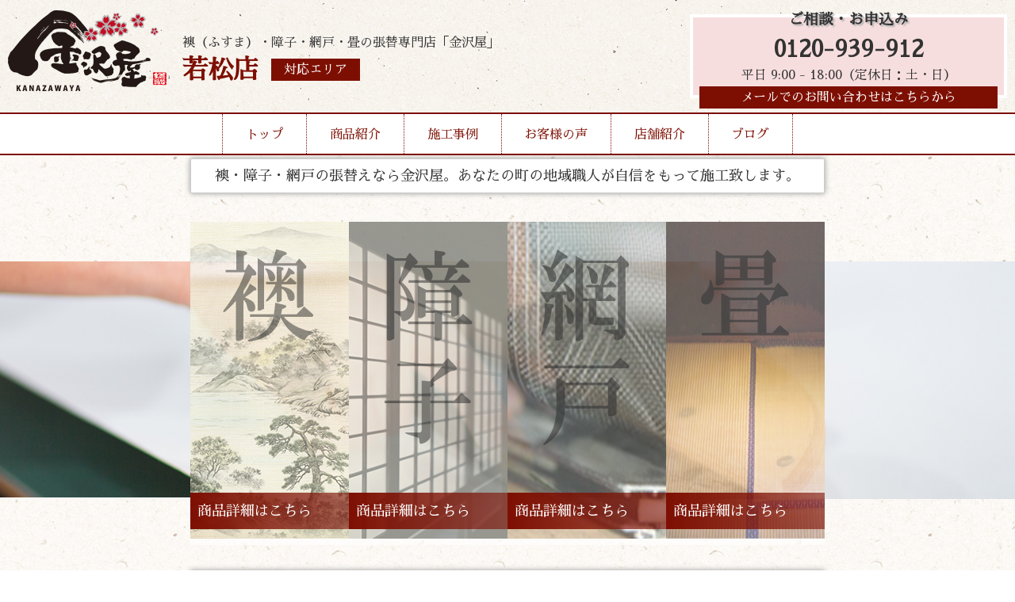

--- FILE ---
content_type: text/html; charset=UTF-8
request_url: https://kanazawaya-wakamatsu.com/sample-page/
body_size: 4895
content:
<!DOCTYPE html>
<html lang="ja">

<head>
	<meta charset="UTF-8">
	<meta http-equiv="x-ua-compatible" content="ie=edge">
	<title>サンプルページ &#8211; 金沢屋 若松店</title>
	<meta name="description" content="">
	<meta name="viewport" content="width=device-width, initial-scale=1">
	<script src="https://code.jquery.com/jquery-3.3.1.min.js" integrity="sha256-FgpCb/KJQlLNfOu91ta32o/NMZxltwRo8QtmkMRdAu8=" crossorigin="anonymous"></script>
	<link rel="stylesheet" href="https://kanazawaya-wakamatsu.com/wp-content/themes/kanazawaya-theme/style.css" />
	<link rel="stylesheet" href="https://kanazawaya-wakamatsu.com/wp-content/themes/kanazawaya-theme/reset.css" />
	<link rel="stylesheet" href="https://kanazawaya-wakamatsu.com/wp-content/themes/kanazawaya-theme/vegas.min.css" />
	<script src="https://kanazawaya-wakamatsu.com/wp-content/themes/kanazawaya-theme/vegas.min.js"></script>
	<!--Google Analytics Tag-->
	<!--Google Analytics Tag End-->
	<script>
		$(window).on('load', function() {
			$('#header-nav').addClass('header-nav');
		});

	</script>
	<style>
		body {
			background: url(https://kanazawaya-wakamatsu.com/wp-content/themes/kanazawaya-theme/img/body-bg.jpg);
			background-repeat: repeat;
		}

	</style>
</head>

<body class="wp-singular page-template-default page page-id-2 wp-theme-kanazawaya-theme">
	<div class="header-wrap">
		<header style="background:url(https://kanazawaya-wakamatsu.com/wp-content/themes/kanazawaya-theme/img/header-bg.jpg);background-repeat:repeat-x;">
			<div class="inner">
				<div class="header-logo">
					<a href="https://kanazawaya-wakamatsu.com/">
						<h1><img src="https://kanazawaya-wakamatsu.com/wp-content/themes/kanazawaya-theme/img/logo.png" alt="張替本舗金沢屋"></h1>
					</a>
					<div class="header-caption">
						<p>襖（ふすま）・障子・網戸・畳の張替専門店「金沢屋」</p>
						<div class="header-caption-sep">
														<h2>若松店</h2>
														
							<a href="https://kanazawaya-wakamatsu.com/store/">
								<div class="header-area">対応エリア</div>
							</a>
						</div>
					</div>
					<div class="mb-menu-btn">▼MENU▼</div>
				</div>
				<div class="mb-menu">
					<ul>
						<li><a href="https://kanazawaya-wakamatsu.com/">トップ</a></li>
						<li><a href="https://kanazawaya-wakamatsu.com/menu/">商品紹介</a></li>
						<li><a href="https://kanazawaya-wakamatsu.com/works/">施工事例</a></li>
						<li><a href="https://kanazawaya-wakamatsu.com/voice/">お客様の声</a></li>
						<li><a href="https://kanazawaya-wakamatsu.com/store/">店舗紹介</a></li>
						<li><a href="https://kanazawaya-wakamatsu.com/blog/">ブログ</a></li>
						<li><a href="https://kanazawaya-wakamatsu.com/info/">お問い合わせ</a></li>
					</ul>
				</div>
				<div class="header-cv">
					<h3>ご相談・お申込み</h3>
										<a href="tel:0120-939-912">0120-939-912</a>
					<p>平日 9:00 - 18:00（定休日：土・日）</p>
										<a class="header-mail-link" href="https://kanazawaya-wakamatsu.com/info/">メールでのお問い合わせはこちらから</a>
				</div>
			</div>
		</header>
		<nav id="header-nav">
			<ul>
				<li><a href="https://kanazawaya-wakamatsu.com/">トップ</a></li>
				<li class="drop01-btn"><a href="https://kanazawaya-wakamatsu.com/menu/">商品紹介</a></li>
				<li><a href="https://kanazawaya-wakamatsu.com/works/">施工事例</a></li>
				<li><a href="https://kanazawaya-wakamatsu.com/voice/">お客様の声</a></li>
				<li><a href="https://kanazawaya-wakamatsu.com/store/">店舗紹介</a></li>
				<li><a href="https://kanazawaya-wakamatsu.com/blog/">ブログ</a></li>
			</ul>
			<span id="slide-line"></span>
		</nav>
		<ul class="drop01">
			<a href="https://kanazawaya-wakamatsu.com/menu#fusuma">
				<li>
					<img src="https://kanazawaya-wakamatsu.com/wp-content/themes/kanazawaya-theme/img/header-menu-fusuma.jpg" alt="襖">
					<h3>襖</h3>
					<p>多数の柄を取り揃え、経験豊富な職人が、お客様のご希望に沿ったご提案を致します。</p>
				</li>
			</a>
			<a href="https://kanazawaya-wakamatsu.com/menu#shouji">
				<li>
					<img src="https://kanazawaya-wakamatsu.com/wp-content/themes/kanazawaya-theme/img/header-menu-shouji.jpg" alt="障子">
					<h3>障子</h3>
					<p>普通紙から強化紙、金沢屋オリジナルの障子紙まで、幅広く取り揃えております。</p>
				</li>
			</a>
			<a href="https://kanazawaya-wakamatsu.com/menu#amido">
				<li>
					<img src="https://kanazawaya-wakamatsu.com/wp-content/themes/kanazawaya-theme/img/header-menu-amido.jpg" alt="網戸">
					<h3>網戸</h3>
					<p>「穴が空いて虫が入る」「埃で詰まってしまった」網戸を張替えて気持ちのいい風を通しませんか？</p>
				</li>
			</a>
			<a href="https://kanazawaya-wakamatsu.com/menu#tatami">
				<li>
					<img src="https://kanazawaya-wakamatsu.com/wp-content/themes/kanazawaya-theme/img/header-menu-tatami.jpg" alt="畳">
					<h3>畳</h3>
					<p>畳を変えるだけで部屋が明るく、さらに、い草の香りに日々癒されます。</p>
				</li>
			</a>
			<a href="https://kanazawaya-wakamatsu.com/menu#reform">
				<li>
					<img src="https://kanazawaya-wakamatsu.com/wp-content/themes/kanazawaya-theme/img/header-menu-reform.jpg" alt="その他リフォーム">
					<h3>その他リフォーム</h3>
					<p>水まわりのリフォームや、壁紙の張替えなど、おうちに関することならお任せください！</p>
				</li>
			</a>
		</ul>
	</div>
<div id="top-copy">
	<h2>襖・障子・網戸の張替えなら金沢屋。あなたの町の地域職人が自信をもって施工致します。</h2>
</div>
<div id="f-view">
	<div id="vegas"></div>
	<div id="f-view-inner">
		<div class="inner">
			<a href="https://kanazawaya-wakamatsu.com/menu/#fusuma">
				<div class="f-view-menu">
					<img src="https://kanazawaya-wakamatsu.com/wp-content/themes/kanazawaya-theme/img/f-view-menu-fusuma.png" alt="襖">
					<div class="f-view-menu-box">
						商品詳細はこちら
					</div>
				</div>
			</a>
			<a href="https://kanazawaya-wakamatsu.com/menu/#shouji">
				<div class="f-view-menu">
					<img src="https://kanazawaya-wakamatsu.com/wp-content/themes/kanazawaya-theme/img/f-view-menu-shouji.png" alt="障子">
					<div class="f-view-menu-box">
						商品詳細はこちら
					</div>
				</div>
			</a>
			<a href="https://kanazawaya-wakamatsu.com/menu/#amido">
				<div class="f-view-menu">
					<img src="https://kanazawaya-wakamatsu.com/wp-content/themes/kanazawaya-theme/img/f-view-menu-amido.png" alt="網戸">
					<div class="f-view-menu-box">
						商品詳細はこちら
					</div>
				</div>
			</a>
			<a href="https://kanazawaya-wakamatsu.com/menu/#tatami">
				<div class="f-view-menu">
					<img src="https://kanazawaya-wakamatsu.com/wp-content/themes/kanazawaya-theme/img/f-view-menu-tatami.png" alt="畳">
					<div class="f-view-menu-box">
						商品詳細はこちら
					</div>
				</div>
			</a>
		</div>
	</div>
</div>
<section id="top-f-view-comment">
	<div class="inner">
		<h3>和を通して世界中の人々に癒しを</h3>
		<p>襖（ふすま）・障子・網戸・畳の張替えの専門店です。<br>
			お客様にご満足いただける様、職人が1枚1枚丁寧に張替えます。<br>
			お客様とのつながりを大切に。<br>
			何かあったら気軽にご相談いただける様な地元のお店を目指します。
		</p>
	</div>
</section>
<section id="top-works">
	<div class="inner">
		<h2>施工事例</h2>
		<p>おかげさまでこれまでに非常に多くのお客様からご支持をいただき、<br>
			ふすま・障子・網戸・畳の張替えをさせていただいております。<br>
			確かな腕を持った職人達が手掛ける張替えの出来映えはどれも自信があります。
		</p>
		<a href="https://kanazawaya-wakamatsu.com/works/" class="top-btn">施工事例一覧はこちら</a>
	</div>
	<div class="side-img">
		<img src="https://kanazawaya-wakamatsu.com/wp-content/themes/kanazawaya-theme/img/f-view-back01.jpg" alt="">
	</div>
</section>
<section id="top-voice">
	<div class="inner">
		<h2>お客様の声</h2>
		<p>お客様からの声は毎日の仕事の励みになります。<br>
			一部ではありますが、掲載許可を頂いたお客様の声をご紹介いたします。<br>
			当店をお選びいただく際の一つの指標として、これまでのお客様の生の声をご覧ください。
		</p>
		<a href="https://kanazawaya-wakamatsu.com/voice/" class="top-btn">お客様の声一覧はこちら</a>
	</div>
	<div class="side-img">
		<img src="https://kanazawaya-wakamatsu.com/wp-content/themes/kanazawaya-theme/img/f-view-back03.jpg" alt="">
	</div>
</section>
<section id="top-store">
	<div class="inner">
		<div class="store-box">
						<h2>店舗紹介</h2>
			<div class="store-info">
				<h3>金沢屋 若松店</h3>
				<p class="address">福岡県北九州市若松区白山2丁目10-28-102</p>
				<p class="holiday">平日 9:00 - 18:00（定休日：土・日）</p>
				<a class="tel" href="tel:0120-939-912">お電話でのお問い合わせ：<span>0120-939-912</span></a>
				<a href="https://kanazawaya-wakamatsu.com/store/" class="info">店舗情報を見る</a>
			</div>
					</div>
	</div>
</section>
<section id="top-blog">
	<div class="inner">
		<h2>ブログ最新記事一覧</h2>
		<div id="top-blog-card-box">
									<div class="top-blog-card">
				<a href="https://kanazawaya-wakamatsu.com/2021/11/17/hello-world/">
					<div class="top-blog-card-thumbnail">
												<img src="https://kanazawaya-wakamatsu.com/wp-content/themes/kanazawaya-theme/img/top-noimage.jpg" alt="Hello world!" />
											</div>
				</a>
				<div class="top-blog-card-caption">
					<a href="https://kanazawaya-wakamatsu.com/2021/11/17/hello-world/">
						<h3>Hello world!</h3>
					</a>
					<p><p>WordPress へようこそ。こちらは最初の投稿です。編集または削除し、コンテンツ作成を始めてください。</p>
</p>
				</div>
			</div>
					</div>
		<a href="https://kanazawaya-wakamatsu.com/blog/" class="top-btn">ブログ記事一覧へ</a>
	</div>
</section>
<section id="top-order">
	<div class="inner">
		<h2>ご依頼の流れ</h2>
		<div class="top-order-box01">
			<div class="top-order-box-inner">
				<h3>1.まずはお気軽にお電話ください</h3>
				<p>お電話にてご依頼を受付いたします。<br>
					わからないことや不安な事がございましたら<br>
					お気軽にお問い合わせください。
				</p>
			</div>
			<div class="top-order-box-inner" style="background:url(https://kanazawaya-wakamatsu.com/wp-content/themes/kanazawaya-theme/img/order-box-img.jpg)no-repeat right;">
				<span class="check">障子が破れた</span>
				<span class="check">襖を変えて雰囲気を一新したい</span>
				<span class="check">網戸を耐久性の高い物に替えたい</span>
				<span class="check">畳の色あせが気になる</span>
			</div>
		</div>
		<div class="top-order-box02">
			<div class="top-order-box-inner">
				<img src="https://kanazawaya-wakamatsu.com/wp-content/themes/kanazawaya-theme/img/order-box-img02.jpg" alt="ご訪問日時の決定" />
				<h3>2.ご訪問日時の決定</h3>
				<p>お客様のご要望を伺い、ご訪問の日時を決定します。HPからお問い合わせの場合、担当者から折り返しご連絡いたします。</p>
			</div>
			<div class="top-order-box-inner">
				<img src="https://kanazawaya-wakamatsu.com/wp-content/themes/kanazawaya-theme/img/order-box-img03.jpg" alt="ご訪問・お見積り" />
				<h3>3.ご訪問・お見積り</h3>
				<p>ご訪問先にて枚数の確認後、見本帳にてお客様のご要望をお伺いしながら、正式な見積書を作成いたします。</p>
			</div>
			<div class="top-order-box-inner">
				<img src="https://kanazawaya-wakamatsu.com/wp-content/themes/kanazawaya-theme/img/order-box-img04.jpg" alt="商品お預かり" />
				<h3>4.商品お預かり</h3>
				<p>お見積りについて、お客様にご納得をいただきましたら、当日、または後日にご依頼品を引き取らせていただきます。</p>
			</div>
			<div class="top-order-box-inner">
				<img src="https://kanazawaya-wakamatsu.com/wp-content/themes/kanazawaya-theme/img/order-box-img05.jpg" alt="商品お渡し" />
				<h3>5.商品お渡し</h3>
				<p>ご希望の日時に張替えた商品をお持ちし、元の位置に取り付けます。</p>
			</div>
		</div>
	</div>
</section>


<section id="top-infomation">
	<div class="inner">
			<div class="left">
			<img src="https://kanazawaya-wakamatsu.com/wp-content/themes/kanazawaya-theme/img/logo.png" alt="張替本舗金沢屋">
			<p>若松店</p>
			<a class="area-link" href="https://kanazawaya-wakamatsu.com/store/">対応エリア</a>
		</div>
		<div class="right">
			<h2>お見積もり・出張は無料！</h2>
			<div class="top-info-cv">
				<div class="tel-link">
					<h3>お電話でのお問い合わせ</h3>
					<a href="tel:0120-939-912">0120-939-912</a>
					<p>平日 9:00 - 18:00（定休日：土・日）</p>
				</div>
				<a href="https://kanazawaya-wakamatsu.com/info/">
					<div class="mail-link" style="background:url(https://kanazawaya-wakamatsu.com/wp-content/themes/kanazawaya-theme/img/top-info-mail-bg.jpg)center no-repeat;">
						<h3>当サイトメールフォームからの<br>お問い合わせはこちらから</h3>
					</div>
				</a>
			</div>

		</div>
			</div>
</section>
	<footer>
		<div class="inner">
			<ul>
				<li><a href="https://d-kanazawaya.com/about/">金沢屋とは</a></li>
				<li><a href="https://d-kanazawaya.com/faq/">よくある質問</a></li>
				<li><a href="https://uchisuke.com/">会社概要</a></li>
				<li><a href="https://d-kanazawaya.com/area/">その他対応地域一覧</a></li>
			</ul>
			<p>Copyright (c) 2026 Kanazawaya, All rights reserved.</p>
		</div>
	</footer>
	<script>
		currentItem = $(".current-item");
		if (currentItem[0]) {
			currentItem.css({
				"width": currentItem.width(),
				"left": currentItem.position().left
			});
		}
		$("#header-nav li").hover(
			function() {
				$("#slide-line").css({
					"width": $(this).width(),
					"left": $(this).position().left
				});
			},
			function() {
				if (currentItem[0]) {
					$("#slide-line").css({
						"width": currentItem.width(),
						"left": currentItem.position().left
					});
				}
				else {
					$("#slide-line").width(0);
				}
			}
		);
		$(function() {
			$(".mb-menu-btn").click(function() {
				$(".mb-menu").slideToggle(); 
				$(".mb-menu").toggleClass('show');
			});
		});
		$(function() {
			$(".drop01-btn").hover(function() {
				$(".drop01").addClass('show');

			}).mouseout(function() {
				setTimeout(function(){
				$('.drop01').removeClass('show');
				},500);
			});
		});
		$(function() {
    $('#vegas').vegas({
        slides: [
            { src: 'https://kanazawaya-wakamatsu.com/wp-content/themes/kanazawaya-theme/img/f-view-back01.jpg' },
            { src: 'https://kanazawaya-wakamatsu.com/wp-content/themes/kanazawaya-theme/img/f-view-back02.jpg' },
			{ src: 'https://kanazawaya-wakamatsu.com/wp-content/themes/kanazawaya-theme/img/f-view-back03.jpg' }
        ],
        transition: 'fade', //スライドを遷移させる際のアニメーション
        transitionDuration: 2000, //スライドの遷移アニメーションの時間
        delay: 5000, //スライド切り替え時の遅延時間
        animation: 'random', //スライド表示中のアニメーション
        animationDuration: 10000, //スライド表示中のアニメーションの時間
    });
});
		function init() {
	// スクロールして何ピクセルでアニメーションさせるか
	var px_change	= 50;

	// スクロールのイベントハンドラを登録
	window.addEventListener('scroll', function(e){
		// 変化するポイントまでスクロールしたらクラスを追加
		if ( $(window).scrollTop() > px_change ) {
			$("header").addClass("small");

		// 変化するポイント以前であればクラスを削除
		} else if ( $("header").hasClass("small") ) {
			$("header").removeClass("small");
		}
	});
}
window.onload = init();

	</script>
	</body>

--- FILE ---
content_type: text/css
request_url: https://kanazawaya-wakamatsu.com/wp-content/themes/kanazawaya-theme/style.css
body_size: 5250
content:
/*
Theme Name: Kanazawaya ServiceSite Theme
Theme URI: iekobo.net
Author: Shota Tsunokake
Version: 2.0
Author URI: uchisuke.com
*/

@import url('https://fonts.googleapis.com/css?family=Sawarabi+Mincho&display=swap');

body {
	font-size: 18px;
	margin: 0;
	font-family: 'Sawarabi Mincho', sans-serif, 游ゴシック体, "Yu Gothic", YuGothic, "ヒラギノ角ゴシック Pro", "Hiragino Kaku Gothic Pro", メイリオ, Meiryo, Osaka, "ＭＳ Ｐゴシック", "MS PGothic", sans-serif;
	line-height: 1.6em;
	font-weight: 500;
	background: #fff6dc;
	color: #333;
	margin-top: 200px;
}

a {
	color: #1159e4;
}

img {
	max-width: 100%;
	height: auto;
}

.inner {
	max-width: 1280px;
	margin: 0 auto;
}

.header-wrap {
	position: fixed;
	top: 0;
	display: block;
	width: 100%;
	z-index: 9999;
	font-size: 16px;
}

header {
	padding: 10px;
	transition: all 0.3s ease;
	-webkit-transition: all 0.3s ease;
	-moz-transition: all 0.3s ease;
	-o-transition: all 0.3s ease;
}

header.small {
	padding-top: 2px;
	padding-bottom: 2px;
	transition: all 0.3s ease;
	-webkit-transition: all 0.3s ease;
	-moz-transition: all 0.3s ease;
	-o-transition: all 0.3s ease;
}

header .inner {
	max-width: 100%;
	display: grid;
	grid-template-columns: 50% 1fr;
}

header .header-logo {
	display: grid;
	grid-template-columns: 220px 1fr;
}

header .header-logo h1 {
	transition: all 0.3s ease;
	-webkit-transition: all 0.3s ease;
	-moz-transition: all 0.3s ease;
	-o-transition: all 0.3s ease;
}

header .header-logo img {
	transition: all 0.3s ease;
	-webkit-transition: all 0.3s ease;
	-moz-transition: all 0.3s ease;
	-o-transition: all 0.3s ease;
}

header.small .header-logo {
	grid-template-columns: 160px 1fr;
	transition: all 0.3s ease;
	-webkit-transition: all 0.3s ease;
	-moz-transition: all 0.3s ease;
	-o-transition: all 0.3s ease;
}

header .header-caption {
	display: flex;
	flex-direction: column;
	justify-content: center;
}

header.small .header-caption p {
	display: none;
	transition: all 0.3s ease;
	-webkit-transition: all 0.3s ease;
	-moz-transition: all 0.3s ease;
	-o-transition: all 0.3s ease;
}

header .header-caption p {
	margin-bottom: 0.4em;
}

header .header-caption h2 {
	font-family: 'Sawarabi Mincho', sans-serif;
	font-size: 2em;
	float: left;
	color: #7d0f02;
}

header.small .header-caption h2 {
	font-family: 'Sawarabi Mincho', sans-serif;
	font-size: 1.4em;
	float: left;
	color: #7d0f02;
}

.header-area {
	background: #7d0f02;
	margin-left: 1em;
	display: inline-block;
	padding: 0 1em;
	color: #fff;
}

.header-area:hover,
.header-mail-link:hover {
	opacity: 0.8;
}

header .header-cv {
	margin: 0.5em 0 0.5em auto;
	border: #fff 4px solid;
	float: right;
	text-align: center;
	background: #f7dede;
	padding: 0.5em;
	font-family: 'Sawarabi Mincho', sans-serif;
	width: 400px;
}

header.small .header-cv {
	margin: 0.2em 0 0.2em auto;
	border: #fff 4px solid;
	float: right;
	text-align: center;
	background: #f7dede;
	padding: 0.2em;
	font-family: 'Sawarabi Mincho', sans-serif;
	width: 200px;
	transition: all 0.3s ease;
	-webkit-transition: all 0.3s ease;
	-moz-transition: all 0.3s ease;
	-o-transition: all 0.3s ease;
}

header .header-cv h3 {
	margin: -1em 0 0.5em 0;
	text-shadow: 2px 2px 2px #b1b1b1;
	transition: all 0.3s ease;
	-webkit-transition: all 0.3s ease;
	-moz-transition: all 0.3s ease;
	-o-transition: all 0.3s ease;
}

header.small .header-cv h3 {
	margin: -0.2em 0 0.5em 0;
	text-shadow: 2px 2px 2px #b1b1b1;
}

header .header-cv p {
	transition: all 0.3s ease;
	-webkit-transition: all 0.3s ease;
	-moz-transition: all 0.3s ease;
	-o-transition: all 0.3s ease;
}

header.small .header-cv p {
	display: none;
	transition: all 0.3s ease;
	-webkit-transition: all 0.3s ease;
	-moz-transition: all 0.3s ease;
	-o-transition: all 0.3s ease;
}

header .header-cv a {
	color: #333;
	text-decoration: none;
	font-weight: bold;
	font-size: 1.8em;
}

header.small .header-cv a {
	color: #333;
	text-decoration: none;
	font-weight: bold;
	font-size: 1.2em;
	transition: all 0.3s ease;
	-webkit-transition: all 0.3s ease;
	-moz-transition: all 0.3s ease;
	-o-transition: all 0.3s ease;
}

header .header-cv .header-mail-link {
	margin: 0px 0 -25px 0;
	display: block;
	font-size: 1em;
	background: #7d0f02;
	color: #fff;
	padding: 0 1em;
	font-weight: 400;
}

header.small .header-cv .header-mail-link {
	margin: 0px 0 -25px 0;
	display: none;
	font-size: 1em;
	background: #7d0f02;
	color: #fff;
	padding: 0 1em;
	font-weight: 400;
	transition: all 0.3s ease;
	-webkit-transition: all 0.3s ease;
	-moz-transition: all 0.3s ease;
	-o-transition: all 0.3s ease;
}



#slide-line {
	position: absolute;
	bottom: -4px;
	height: 4px;
	background-color: #7d0f02;
	-webkit-transition: all .3s ease;
	transition: all .3s ease;
}

#header-nav {
	display: block;
	border-top: 2px solid #7d0f02;
	border-bottom: 2px solid #7d0f02;
	position: relative;
	background: #fff;
}

.header-wrap #header-nav ul {
	display: flex;
	flex-flow: row;
	list-style-type: none;
	justify-content: center;
	max-width: 1280px;
	margin: 0 auto;
	font-family: 'Sawarabi Mincho', sans-serif;
}

.header-wrap #header-nav ul li:first-child {
	border-left: 1px dotted #7d0f02;
}

.header-wrap #header-nav ul li {
	border-right: 1px dotted #7d0f02;
	max-height: 50px
}

.header-wrap #header-nav ul li a {
	display: block;
	padding: 0.8em 1.8em;
	text-decoration: none;
	color: #7d0f02;
	transition: 0.3s;
}

.header-wrap #header-nav ul li a:hover {
	background: #dab8b6;
}

.header-wrap .drop01,
.menu-page-head {
	max-width: 900px;
	background: rgba(255, 255, 255, 0.9);
	border-radius: 10px;
	border: 2px solid #f7dede;
	display: none;
	padding: 1em;
	grid-template-columns: 50% 1fr;
	transition: 0.5s;
	margin: 0 auto;
	list-style: none;
}

.header-wrap .drop01.show,
.header-wrap .drop01:hover,
.menu-page-head {
	display: grid;
}

.header-wrap .drop01 li,
.menu-page-head li {
	border: none;
	display: block;
}

.header-wrap .drop01 li img,
.menu-page-head li img {
	float: left;
	margin-right: 0.5em;
}

.header-wrap .drop01 li p,
.menu-page-head li p {
	font-size: 0.9em;
}

.header-wrap .drop01 li h3,
.menu-page-head li h3 {
	color: #7d0f02;
	font-family: 'Sawarabi Mincho', sans-serif;
	font-weight: 400;
}

.header-wrap .drop01 a,
.menu-page-head a {
	color: #333;
	text-decoration: none;
	display: block;
	margin: 1em;
	padding: 1em;
	border-bottom: 1px dotted #7d0f02;
}

.header-wrap .drop01 a:hover,
.menu-page-head a:hover {
	background: #f7dede;
}

#top-copy {
	max-width: 800px;
	margin: 0 auto;
	background: #fff;
	border: 1px solid #ccc;
	box-shadow: 0px 0px 7px #999;
	padding: 0.4em;
}

#top-copy h2 {
	font-weight: 400;
	font-family: 'Sawarabi Mincho', sans-serif;
	text-align: center;
	font-size: 1em;
}

#f-view {
	margin: 2em auto;
	padding: 50px 0;
	position: relative;
}

#vegas {
	width: 100%;
	height: 300px;
}

#f-view-inner {
	position: absolute;
	top: 0;
	width: 100%;
	height: 400px;
}

#f-view-inner .inner {
	max-width: 800px;
	display: grid;
	grid-template-columns: 25% 25% 25% 1fr;
}

#f-view-inner .inner .f-view-menu {
	background: rgba(255, 255, 255, .6);
	position: relative;
}

#f-view-inner .inner .f-view-menu:hover {
	background: #fff;
}

#f-view-inner .inner .f-view-menu .f-view-menu-box {
	background: rgba(33, 33, 33, .6);
	background: linear-gradient(90deg, rgba(125, 15, 2, 1) 0%, rgba(125, 15, 2, 0.6) 100%);
	color: #fff;
	position: absolute;
	bottom: 5%;
	width: 100%;
	padding: 0.5em;
}

#top-f-view-comment .inner {
	max-width: 800px;
	margin: 40px auto;
	box-shadow: 0px 0px 7px #999;
	background: rgba(255, 255, 255, .6);
	text-align: center;
	padding: 0.5em;
}

#top-works {
	background: linear-gradient(90deg, rgba(33, 33, 33, .8) 0%, rgba(33, 33, 33, .4) 100%);
	padding: 2em 0;
	color: #fff;
	position: relative;
	overflow: hidden;
}

#top-works p {
	margin: 1em 0;
}

#top-works .side-img {
	position: absolute;
	right: -10%;
	transform: skewX(-15deg);
	width: 50%;
	overflow: hidden;
	top: 0;
}

#top-voice {
	background: linear-gradient(90deg, rgba(247, 222, 222, .4) 0%, rgba(247, 222, 222, .8) 100%);
	padding: 2em 0;
	position: relative;
	overflow: hidden;
	text-align: right;
}

#top-voice p {
	margin: 1em 0;
}

#top-voice .side-img {
	position: absolute;
	left: -10%;
	transform: skewX(15deg);
	width: 50%;
	overflow: hidden;
	top: 0;
}

#top-works .top-btn:before,
#top-works .top-btn:after,
#top-voice .top-btn:before,
#top-voice .top-btn:after {
	content: '';
	display: block;
	position: absolute;
	border-color: #fff;
	box-sizing: border-box;
	border-style: solid;
	color: #fff;
	width: 1em;
	height: 1em;
	transition: all 0.3s ease-in-out
}

#top-voice .top-btn:before,
#top-voice .top-btn:after {
	border-color: #333;
	color: #333;
}

#top-blog .top-btn:before,
#top-blog .top-btn:after {
	border-color: #7d0f02;
	color: #7d0f02;
}

#top-works .top-btn:before,
#top-voice .top-btn:before {
	top: -6px;
	left: -6px;
	border-width: 2px 0 0 2px;
	z-index: 5;
}

#top-works .top-btn:after,
#top-voice .top-btn:after {
	bottom: -6px;
	right: -6px;
	border-width: 0 2px 2px 0;
}

#top-works .top-btn:hover:before,
#top-works .top-btn:hover:after {
	width: calc(100% + 12px);
	height: calc(100% + 12px);
	border-color: #fff
}

#top-voice .top-btn:hover:before,
#top-voice .top-btn:hover:after {
	width: calc(100% + 12px);
	height: calc(100% + 12px);
	border-color: #333;
}

#top-works .top-btn:hover {
	color: #7d0f02;
	background-color: #fff;
	border-color: #fff
}

#top-voice .top-btn:hover {
	color: #fff;
	background-color: #333;
	border-color: #333
}


#top-works .top-btn,
#top-voice .top-btn {
	color: #fff;
	background: transparent;
	border-width: 2px;
	border-style: solid;
	border-color: #fff;
	position: relative;
	margin: 1em;
	display: inline-block;
	padding: 0.5em 1em;
	transition: all 0.3s ease-in-out;
	text-align: center;
	font-family: comfortaa;
	text-decoration: none;
}

#top-voice .top-btn {
	color: #333;
	border-color: #333;
}

#top-store {
	margin: 50px auto;
}

#top-store .inner {
	max-width: 800px;
}

#top-store .inner .store-box {
	margin: 2em;
}

#top-store .inner .store-box h2,
#top-blog h2 {
	margin: 0.8em 0;
}

#top-store .inner .store-box h2:before,
#top-blog h2:before {
	color: #7d0f02;
	content: "●";
	padding-left: 0.5em;
}

#top-store .inner .store-box .store-info {
	background: #fff;
	box-shadow: 0px 0px 7px #999;
	padding: 1em;
}

#top-store .inner .store-box .store-info h3 {
	color: #7d0f02;
	font-size: 1.6em;
}

#top-store .inner .store-box .store-info .address {
	padding-bottom: 0.5em;
	border-bottom: 1px solid #7d0f02;
	margin: 0.5em 0;
}

#top-store .inner .store-box .store-info .holiday {
	margin: 0.5em 0;
}

#top-store .inner .store-box .store-info .tel {
	color: #333;
	text-decoration: none;
	padding: 0.5em 0;
	font-weight: bold;
	display: inline-block;
}

#top-store .inner .store-box .store-info .tel span {
	font-size: 3em;
}

#top-store .inner .store-box .store-info .info {
	background: rgba(33, 33, 33, .6);
	background: linear-gradient(90deg, rgba(125, 15, 2, 1) 0%, rgba(125, 15, 2, 0.6) 100%);
	color: #fff;
	display: block;
	width: 200px;
	margin: 1em 0 1em auto;
	padding: 0.8em;
}

#top-blog,
#top-order {
	margin: 50px auto;
}

#top-blog-card-box {
	display: grid;
	grid-template-columns: 50% 1fr;
}

#top-blog-card-box .top-blog-card {
	width: 90%;
	display: grid;
	grid-template-columns: 20% 1fr;
	background: #eee;
	border: 2px solid #777;
	box-shadow: 0px 0px 7px #999;
	margin: 1em auto;
	padding: 0.5em;
	transition: 0.4s;
}

#top-blog-card-box .top-blog-card:hover {
	background: #fff;
}

#top-blog-card-box .top-blog-card .top-blog-card-caption {
	padding-left: 0.4em;
}

#top-blog .top-btn {
	text-align: center;
	display: block;
	padding: 0.5em 1em;
	margin: 0 auto;
	background: #7d0f02;
	color: #fff;
	max-width: 200px;
}

#top-order h2 {
	text-align: center;
}

#top-order h2:before,
#top-order h2:after {
	color: #7d0f02;
	content: "●";
	margin: 0.5em 0;
}

#top-order h3 {
	color: #7d0f02;
	margin: 0.5em 0;
}

#top-order .inner {
	background: #fff;
	box-shadow: 0px 0px 7px #999;
	max-width: 1000px;
	padding: 1em;
}

#top-order .top-order-box01 {
	display: grid;
	grid-template-columns: 50% 1fr;
	padding: 0.8em 0;
}

#top-order .top-order-box01 .top-order-box-inner {
	display: flex;
	flex-direction: column;
	justify-content: center;
}

#top-order .top-order-box02 {
	display: grid;
	grid-template-columns: 25% 25% 25% 1fr;
	padding: 1em 0;
	background: #f7dede;
}

#top-order .top-order-box02 .top-order-box-inner {
	padding: 0.2em 0.5em;
}

#top-order .top-order-box02 .top-order-box-inner img {
	display: block;
	margin: 0 auto;
}

.check {
	padding-left: 1.6em;
	position: relative;
	display: block;
	margin: 0.2em 0;
}

.check:before,
.check:after {
	content: "";
	display: block;
	position: absolute;
}

.check:before {
	width: 12px;
	height: 12px;
	background: #ffffff;
	border: 2px solid #000000;
	left: 3px;
	top: 2px;
	-webkit-transform: rotate(-45deg);
	transform: rotate(-45deg);
}

.check:after {
	border-left: 2px solid #7d0f02;
	border-bottom: 2px solid #7d0f02;
	width: 15px;
	height: 5px;
	-webkit-transform: rotate(-45deg);
	transform: rotate(-45deg);
	left: 5px;
	top: 0px;
}

#top-infomation .inner {
	display: grid;
	max-width: 1000px;
	grid-template-columns: 20% 1fr;

}

#top-infomation .inner .left,
#top-infomation .inner .right {
	display: flex;
	flex-direction: column;
	justify-content: center;
}

#top-infomation .inner .left p {
	color: #7d0f02;
	padding: 0.3em;
	border-top: 2px solid #7d0f02;
	border-bottom: 2px solid #7d0f02;
	text-align: center;
	font-size: 1.2em;
}

#top-infomation .inner .left .area-link {
	background: #7d0f02;
	text-decoration: none;
	color: #fff;
	text-align: center;
	padding: 0.3em 1em;
	margin: 1em auto;
	max-width: 80%;
	display: block;
}

#top-infomation .inner .right .top-info-cv {
	display: grid;
	grid-template-columns: 60% 1fr;
}

#top-infomation .inner .right {
	padding: 1.4em;
}

#top-infomation .inner .right h2 {
	color: #7d0f02;
	font-size: 2.4em;
	margin-bottom: 0.4em;
}

#top-infomation .inner .right h2:before {
	color: #7d0f02;
	content: "●";
}

#top-infomation .inner .right .tel-link {
	padding: 0.5em;
	background: #f7dede;
	text-align: center;
}

#top-infomation .inner .right .tel-link a {
	font-size: 3em;
	text-decoration: none;
	color: #333;
	display: block;
	margin: 0.3em 0;
	font-weight: bold;
}

#top-infomation .inner .right .mail-link {
	background: #fff;
	border: 3px solid #f7dede;
	text-align: center;
	height: 100%;
	display: flex;
	flex-direction: column;
	justify-content: center;
	color: #333;
}

#top-infomation .inner .right .mail-link:hover {
	opacity: 0.8;
}

#top-infomation .inner .right a {
	text-decoration: none;
}


footer {
	margin-top: 5em;
	background: #7d0f02;
	color: #fff;
	text-align: center;
	padding: 2em 0 3em;
}

footer ul {
	margin: 1em auto;
	padding: 0;
	list-style: none;
	display: flex;
	justify-content: center;
}

footer ul li {
	padding: 0.5em 2em;
}

footer a {
	color: #fff;
}
.pagenation{
	text-align:center;
	margin-bottom:30px
}

.page-title {
	padding: 1em 0;
	text-align: center;
	font-size: 1.8em;
}

.page-title:before,
.page-title:after {
	color: #7d0f02;
	content: "●";
	margin: 0 0.8em;
}

.menu-page-head {
	max-width: 95%;
	grid-template-columns: 33.33333% 33.33333% 1fr;
}

.menu-page-head a {
	border: none;
}

.menu-section-head {
	display: grid;
	/*grid-template-columns: 200px 1fr;*/
	margin-top: 5em;
}

.menu-section-head h3 {
	font-size: 1.6em;
}

.menu-section-head h3:before {
	color: #7d0f02;
	content: "◆";
}

.menu-section-head .menu-section-head-cap {
	padding-left: 1em;
	list-style: none;
	display: flex;
	flex-direction: column;
	justify-content: center;
}

.menu-section-box {
	display: grid;
	grid-template-columns: 50% 1fr;
}

.menu-section-box .menu-section-box-item {
	background: #fff;
	box-shadow: 0 0 5px #999;
	margin: 1em;
	transition: 0.3s;
	display: grid;
	grid-template-columns: 250px 1fr;
}

.menu-section-box .menu-section-box-item img {
	display: block;
	width: 100%;
	height: 250px;
}

.menu-section-box .menu-section-box-item .menu-section-box-item-cap {
	padding-left: 1em;
	display: flex;
	flex-direction: column;
	justify-content: center;
}

.menu-section-head .menu-section-head-cap p {
	margin-top: 1em;
}

.menu-section-box .menu-section-box-item .menu-section-box-item-cap h4 {
	font-size: 1.2em;
	margin-bottom: 0.3em;
}

.menu-section-box a {
	text-decoration: none;
	color: #7d0f02;
}

.menu-section-box .menu-section-box-item:hover {
	opacity: 0.8;
}

.menu-cv-area {
	margin: 5em 0;
}

.menu-cv-area img {
	display: block;
	margin: 3em auto;
	transition: 0.3s;
}

.menu-cv-area img:hover {
	opacity: 0.8;
}

.menu-section-box .menu-section-box-item .menu-section-box-item-cap .comments {
	color: #333;
	font-size: 0.9em;
	margin-top: 0.2em;
}

#works-page .works-box {
	background: #fff;
	box-shadow: 0 0 7px #999;
	max-width: 900px;
	margin: 5em auto;
}

#works-page .works-box h3 {
	padding: 0.5em;
	background: #7d0f02;
	color: #fff;
}

#works-page .works-box .works-box-inner {
	padding: 1em;
}

#works-page .works-box .works-box-inner .price {
	color: #7d0f02;
	font-weight: bold;
	margin: 1em 0 0.5em 1em;
}

#works-page .works-box .works-box-inner .works-box-comments {
	display: grid;
	grid-template-columns: 50% 1fr;
	margin-top: 2em;
}

#works-page .works-box .works-box-inner .works-box-comments .comments01,
#works-page .works-box .works-box-inner .works-box-comments .comments02 {
	margin: 0.3em;
	padding: 1.5em 0.5em 0.5em;
	border: 2px solid #7d0f02;
	position: relative;
}

#works-page .works-box .works-box-inner .works-box-comments .comments01:before {
	position: absolute;
	top: -1em;
	left: 1em;
	content: "職人コメント";
	background: #fff;
	border: 2px solid #7d0f02;
	padding: 0.2em;
	font-weight: bold;
}

#works-page .works-box .works-box-inner .works-box-comments .comments02:before {
	position: absolute;
	top: -1em;
	left: 1em;
	content: "お客様コメント";
	background: #fff;
	border: 2px solid #7d0f02;
	padding: 0.2em;
	font-weight: bold;
}

#works-page .works-box .works-box-inner .works-box-img-inner {
	display: grid;
	grid-template-columns: 50% 1fr;
}

#works-page .works-box .works-box-inner .works-box-img-before img,
#works-page .works-box .works-box-inner .works-box-img-after img {
	margin: 0 auto;
	display: block;
}

#works-page .works-box .works-box-inner .works-box-img-before,
#works-page .works-box .works-box-inner .works-box-img-after {
	position: relative;
}

#works-page .works-box .works-box-inner .works-box-img-before:before {
	position: absolute;
	top: 0;
	left: 0;
	content: "before";
	background: #fff;
	color: #7d0f02;
	padding: 0.2em 1em;
	border-radius: 3em;
	border: 2px solid #7d0f02;
}

#works-page .works-box .works-box-inner .works-box-img-after:before {
	position: absolute;
	top: 0;
	left: 0;
	content: "after";
	background: #fff;
	color: #7d0f02;
	padding: 0.2em 1em;
	border-radius: 3em;
	border: 2px solid #7d0f02;
}

.voice-box {
	display: grid;
	grid-template-columns: 15% 1fr;
	background: #fff;
	box-shadow: 0 0 7px #999;
	margin: 5em 0;
}

.voice-box .voice-box-cap {
	padding: 1em;
}

.voice-box img {
	display: block;
	background: #7d0f02;
}

.voice-box .voice-box-cap h3 {
	margin: 0.5em 0;
	color: #7d0f02;
}

#store-page .inner {
	max-width: 900px;
}

#store-page .store-box,
#store-page .store-free-box {
	border: 2px solid #7d0f02;
}

#store-page .store-box-row,
#store-page .store-free-box-row {
	display: grid;
	grid-template-columns: 30% 1fr;
	padding: 1em;
	border-bottom: 1px solid #7d0f02;
	font-weight: bold;
}

#store-page .store-box-row:last-child,
#store-page .store-free-box-row:last-child {
	border: none;
}

#store-page .store-box-row:nth-child(odd),
#store-page .store-free-box-row:nth-child(odd) {
	background: #f7dede;
}

#store-page .store-box-row:nth-child(even),
#store-page .store-free-box-row:nth-child(even) {
	background: #eee;
}

#store-page .store-box-row .store-box-title,
#store-page .store-box-row .store-box-row-caption,
#store-page .store-free-box-title,
#store-page .store-free-box-caption {
	display: flex;
	flex-direction: column;
	justify-content: center;
	text-align: center;
}

#store-page .owner-box {
	display: grid;
	grid-template-columns: 40% 1fr;
	background: #f7dede;
	padding: 1em;
	margin-bottom: 5em;
}

#store-page .owner-box .owner-box-img,
#store-page .owner-box .owner-box-caption {
	padding: 0.5em;
}

#store-page .store-free-box {
	margin-bottom: 5em;
}

#blog-page .inner {
	display: grid;
	grid-template-columns: 80% 1fr;
	margin-bottom: 5em;
}

#blog-page .blog-list,
#blog-page .single-article {
	display: grid;
	grid-template-columns: 20% 1fr;
	background: #fff;
	border: 1px solid #777;
	box-shadow: 0 0 5px #999;
	margin-right: 3em;
	margin-bottom: 2em;
}

#blog-page .blog-list .blog-list-img,
#blog-page .blog-list .blog-list-caption {
	padding: 0.5em;
}

#blog-page .blog-list .blog-list-img img {
	display: block;
	margin: 0 auto;
}

#blog-page aside {
	background: #f7dede;
	border-right: #7d0f02 2px solid;
	border-left: #7d0f02 2px solid;
	padding: 1em;
}

aside h2 {
	text-align: center;
	margin: 0.5em 0;
	padding-bottom: 0.2px;
	border-bottom: #7d0f02 double 4px;
}

aside #wp-calendar {
	width: 100%;
	text-align: center;
	background: #fff;
	border: #999 1px solid;
}

aside #wp-calendar thead {
	padding-bottom: 0.4em;
}

aside #wp-calendar td.doyou {
	background: #bce6ff;
}

aside #wp-calendar td.nitiyou {
	background: #ffbaba;
}

.pagination .pager,
.pagination .prev,
.pagination .next,
.pagenation .page-numbers {
	padding: 0.5em;
	border: solid #7d0f02 1px;
	margin: 0 0.5em;
}

.pagination .current.pager,
.pagination .pager:hover,
.pagination .next:hover,
.pagination .prev:hover,
.pagenation .page-numbers:hover {
	background: #7d0f02;
	color: #fff;
}

#blog-page .single-article {
	padding: 1em;
	display: block;
}

#info-page .text-center {
	text-align: center;
}

#info-page .wpcf7 {
	background: #fff;
	padding: 1em;
	border: solid #7d0f02 2px;
	box-shadow: 0 0 7px #999;
	margin: 3em 0 5em;
}

#info-page .wpcf7 button,
#info-page .wpcf7 input,
#info-page .wpcf7 select,
#info-page .wpcf7 textarea {
	border: #333 solid 1px;
	padding: 0.3em;
}

#info-page .wpcf7 .red-color {
	color: #b22;
	font-weight: bold;
}

#info-page .wpcf7 p {
	margin: 0.8em 0;
}
.mb-menu-btn{
	display:none;
}
	.mb-menu{
		display:none;
	}
@media (max-width:767px) {
	header .header-cv {
		display: none;
	}

	header .inner {
		display: block;
	}

	header .header-logo,
	header.small .header-logo {
		display: grid;
		grid-template-columns:25% 43% 1fr;
	}
	header .header-caption p {
		display: none;
	}

	header .header-caption h2 {
		font-family: 'Sawarabi Mincho', sans-serif;
		font-size: 1.3em;
		float: left;
		margin-left: 0.5em;
		color: #7d0f02;
	}

	.header-area,
	#header-nav {
		display: none;
	}

	body {
		font-size: 16px;
		margin: 0;
		font-family: 'Sawarabi Mincho', sans-serif, 游ゴシック体, "Yu Gothic", YuGothic, "ヒラギノ角ゴシック Pro", "Hiragino Kaku Gothic Pro", メイリオ, Meiryo, Osaka, "ＭＳ Ｐゴシック", "MS PGothic", sans-serif;
		line-height: 1.6em;
		font-weight: 500;
		background: #fff6dc;
		color: #333;
		margin-top: 80px;
	}

	header {
		padding: 0;
		border-bottom: solid #7d0f02 2px;
	}

	#vegas {
		display: none;
	}

	#top-works,
	#top-voice {
		padding: 1em;
	}

	#top-voice .side-img {
		position: absolute;
		left: -10%;
		transform: skewX(15deg);
		width: 40%;
		overflow: hidden;
		top: 0;
	}

	#top-works .side-img {
		position: absolute;
		right: -10%;
		transform: skewX(-15deg);
		width: 40%;
		overflow: hidden;
		top: 0;
	}

	#f-view-inner {
		position: initial;
		height: auto;
	}

	#f-view {
		margin: 2em auto;
		padding: 0;
		position: relative;
	}

	#top-f-view-comment .inner {
		max-width: 800px;
		margin: 40px auto;
		box-shadow: 0px 0px 7px #999;
		background: rgba(255, 255, 255, .6);
		text-align: center;
		padding: 0.5em;
		font-size: 0.8em;
	}

	#top-store .inner .store-box .store-info .tel {
		line-height: 1.5em;
	}

	#top-store .inner .store-box .store-info .tel span {
		display: block;
		font-size: 2em;
	}

	#top-store .inner .store-box {
		margin: 1em;
	}

	#top-blog-card-box {
		display: block;
	}

	.top-blog-card-caption p {
		font-size: 0.8em;
		line-height: 1.4em;
	}

	#top-order .top-order-box01,
	#top-order .top-order-box02 {
		display: block;
	}

	#top-infomation .inner {
		display: block;
	}

	#top-infomation .inner .left {
		display: block;
	}

	#top-infomation .inner .left img {
		display: block;
		max-width: 80%;
		height: auto;
		margin: 10px auto;
	}

	#top-infomation .inner .left p {
		width: 80%;
		margin: 0 auto;
	}

	#top-infomation .inner .right h2 {
		color: #7d0f02;
		font-size: 1.4em;
		margin-bottom: 0.4em;
	}

	#top-infomation .inner .right .top-info-cv {
		display: block;
	}

	#top-infomation .inner .right .mail-link {
		padding: 1.5em 0;
	}

	footer ul {
		display: block;
	}

	footer {
		margin-top: 2em;
		background: #7d0f02;
		color: #fff;
		text-align: center;
		padding: 1em 0;
	}

	#top-infomation .inner .right .tel-link a {
		font-size: 2em;
	}

	.menu-page-head,
	.menu-section-head,
	.menu-section-box {
		display: block;
	}

	.menu-section-box .menu-section-box-item {
		background: #fff;
		box-shadow: 0 0 5px #999;
		margin: 1em;
		transition: 0.3s;
		display: grid;
		grid-template-columns: 100px 1fr;
	}

	.menu-section-box .menu-section-box-item img {
		display: block;
		width: 100%;
		height: auto;
	}

	#works-page .works-box .works-box-inner .works-box-comments {
		display: block;
		grid-template-columns: 50% 1fr;
		margin-top: 2em;
	}

	.voice-box {
		display: grid;
		grid-template-columns: 15% 1fr;
		background: #fff;
		box-shadow: 0 0 7px #999;
		margin: 3em auto;
		width: 80%
	}

	#blog-page .inner {
		display: block;
		margin-bottom: 5em;
	}

	#blog-page .blog-list,
	#blog-page .single-article {
		display: block;
		grid-template-columns: 20% 1fr;
		background: #fff;
		border: 1px solid #777;
		box-shadow: 0 0 5px #999;
		width: 90%;
		margin: 1em auto;
	}

	.pagination {
		margin: 3em 0;
	}

	#info-page .wpcf7 {
		background: #fff;
		padding: 1em;
		border: solid #7d0f02 2px;
		box-shadow: 0 0 7px #999;
		margin: 2em auto 3em;
		width: 90%;
	}
	.mb-menu-btn{
		display:block;
		float:right;
		margin:0.8em;
		padding:0.3em 0.5em;
		background:#7d0f02;
		color:#fff;
	}

	.mb-menu.show{
		display:block;
	}
	.mb-menu ul{
		background:#fff;
	}
	.mb-menu li{
		text-align:center;
		padding:0.5em;
		border-top:1px solid #7d0f02;		
	}
	.mb-menu li a{
		color:#333;
		text-decoration:none;
	}
}
